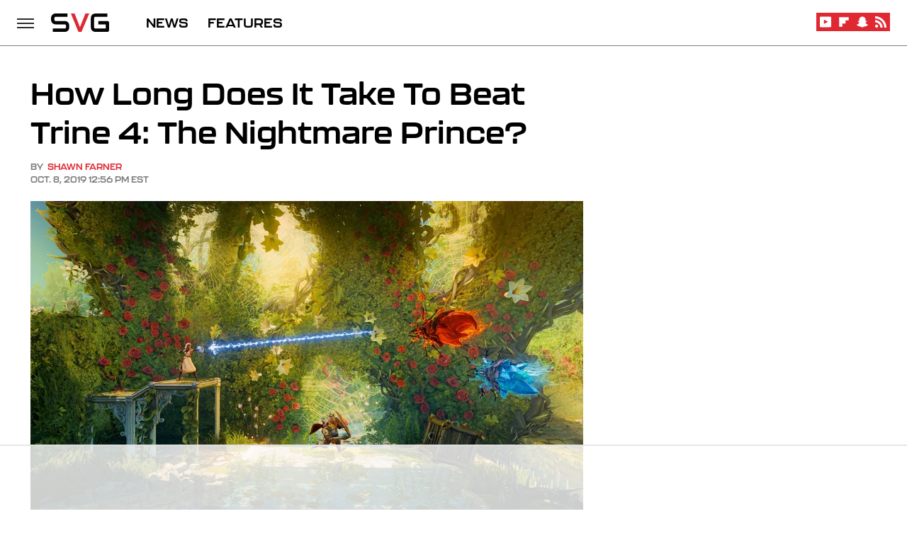

--- FILE ---
content_type: text/html
request_url: https://api.intentiq.com/profiles_engine/ProfilesEngineServlet?at=39&mi=10&dpi=936734067&pt=17&dpn=1&iiqidtype=2&iiqpcid=4bc2e496-b794-45f8-a6a6-dd0fdc28d174&iiqpciddate=1768453974362&pcid=66da1c81-616d-44f5-bde2-13e4831d7c98&idtype=3&gdpr=0&japs=false&jaesc=0&jafc=0&jaensc=0&jsver=0.33&testGroup=A&source=pbjs&ABTestingConfigurationSource=group&abtg=A&vrref=https%3A%2F%2Fwww.svg.com
body_size: 59
content:
{"abPercentage":97,"adt":1,"ct":2,"isOptedOut":false,"data":{"eids":[]},"dbsaved":"false","ls":true,"cttl":86400000,"abTestUuid":"g_a1b798c1-37d4-4627-9e7b-93a2d6d969ef","tc":9,"sid":-1094678503}

--- FILE ---
content_type: text/html; charset=utf-8
request_url: https://www.google.com/recaptcha/api2/aframe
body_size: 267
content:
<!DOCTYPE HTML><html><head><meta http-equiv="content-type" content="text/html; charset=UTF-8"></head><body><script nonce="pGZvyKIA-fd5tGoJe5oQfg">/** Anti-fraud and anti-abuse applications only. See google.com/recaptcha */ try{var clients={'sodar':'https://pagead2.googlesyndication.com/pagead/sodar?'};window.addEventListener("message",function(a){try{if(a.source===window.parent){var b=JSON.parse(a.data);var c=clients[b['id']];if(c){var d=document.createElement('img');d.src=c+b['params']+'&rc='+(localStorage.getItem("rc::a")?sessionStorage.getItem("rc::b"):"");window.document.body.appendChild(d);sessionStorage.setItem("rc::e",parseInt(sessionStorage.getItem("rc::e")||0)+1);localStorage.setItem("rc::h",'1768453979485');}}}catch(b){}});window.parent.postMessage("_grecaptcha_ready", "*");}catch(b){}</script></body></html>

--- FILE ---
content_type: text/plain; charset=UTF-8
request_url: https://at.teads.tv/fpc?analytics_tag_id=PUB_17002&tfpvi=&gdpr_consent=&gdpr_status=22&gdpr_reason=220&ccpa_consent=&sv=prebid-v1
body_size: 56
content:
ZWQ1ZmMzMTgtZGU1ZS00YzMyLTk4YTYtY2Q4Y2EzNjEwYTNkIy04LTc=

--- FILE ---
content_type: text/plain
request_url: https://rtb.openx.net/openrtbb/prebidjs
body_size: -80
content:
{"id":"ace697f9-38da-415a-88ff-2d9a81937e4c","nbr":0}

--- FILE ---
content_type: text/plain
request_url: https://rtb.openx.net/openrtbb/prebidjs
body_size: -215
content:
{"id":"5f7865e6-477b-4c74-90c0-0167e08d49d0","nbr":0}

--- FILE ---
content_type: text/plain
request_url: https://rtb.openx.net/openrtbb/prebidjs
body_size: -215
content:
{"id":"56671c04-46f6-43ed-8cdd-70889bd7a33c","nbr":0}

--- FILE ---
content_type: text/plain; charset=utf-8
request_url: https://ads.adthrive.com/http-api/cv2
body_size: 4434
content:
{"om":["024g8g3j","06p643vp","0b0m8l4f","0nkew1d9","0sm4lr19","1","10011/7c4e417c23ab5a5c1377558d6e8ba25b","10310289136970_593674671","10ua7afe","11142692","11509227","1185:1610326628","11896988","11999803","12010080","12010084","12010088","12123650","12142259","12219633","124843_8","124844_19","124848_7","124853_7","12623746","12gfb8kp","1453468","1610326728","17_24765483","1832l91i","1cmuj15l","1kpjxj5u","1m7ow47i","1n7ce9xi","1oawpqmi","1p4k6hot","202d4qe7","206_487951","206_501420","2132:45500596","2249:672917669","2249:694710256","2307:2zz883h7","2307:3mxedu9e","2307:3o9hdib5","2307:4ghpg1az","2307:7hnew4tc","2307:7uqs49qv","2307:88o5ox1x","2307:9camwlap","2307:a7w365s6","2307:cqant14y","2307:cuudl2xr","2307:ddr52z0n","2307:ekv63n6v","2307:fqeh4hao","2307:g749lgab","2307:hbev5lgg","2307:hi8yer5p","2307:i2aglcoy","2307:jaz5omfl","2307:k7m5rlmb","2307:ovzu1bco","2307:pv0aga9x","2307:ralux098","2307:v958nz4c","2307:v9nj2zmr","2307:x40ta9u0","2307:xc88kxs9","2307:y6mvqh9c","2307:z2zvrgyz","2307:z8hcebyi","2307:zlulb9sp","2307:zpxg6xq0","23786238","23786257","2409_25495_176_CR52092919","2409_25495_176_CR52092920","2409_25495_176_CR52092921","2409_25495_176_CR52092923","2409_25495_176_CR52092956","2409_25495_176_CR52092957","2409_25495_176_CR52092959","2409_25495_176_CR52150651","2409_25495_176_CR52153848","2409_25495_176_CR52153849","2409_25495_176_CR52175340","2409_25495_176_CR52178314","2409_25495_176_CR52178315","2409_25495_176_CR52178316","2409_25495_176_CR52186411","2409_25495_176_CR52188001","245841736","246638573","24vynz9s","25048614","25_53v6aquw","25_pz8lwofu","25_yi6qlg3p","262594","2676:85807320","26990879","2715_9888_262592","2715_9888_549423","2760:176_CR52092920","2760:176_CR52092923","2760:176_CR52092954","2760:176_CR52092956","2760:176_CR52092957","2760:176_CR52092958","2760:176_CR52092959","2760:176_CR52150651","2760:176_CR52153848","2760:176_CR52153849","2760:176_CR52175340","2760:176_CR52178314","2760:176_CR52186411","2760:176_CR52186412","2760:176_CR52188001","2760:176_CR52190519","27s3hbtl","29414696","2jjp1phz","2mokbgft","2y5a5qhb","2y8cdpp5","2zz883h7","306_24765461","306_24765466","306_24765477","306_24765483","306_82972-543668-2632418","306_82972-543668-2632428","308_125204_11","318297709","32288936","32j56hnc","3335_25247_700109379","3335_25247_700109389","33419204","33419345","33604310","33604871","33605023","34534170","3490:CR52092919","3490:CR52092920","3490:CR52092921","3490:CR52092922","3490:CR52092923","3490:CR52092954","3490:CR52153849","3490:CR52175339","3490:CR52178315","3490:CR52178316","3490:CR52186411","3490:CR52186412","3490:CR52212688","34eys5wu","3658_15038_ixja8zp1","3658_15078_9camwlap","3658_22079_y6mvqh9c","3658_26587_2zz883h7","3658_78719_024g8g3j","3702_139777_24765456","3702_139777_24765460","3702_139777_24765461","3702_139777_24765466","3702_139777_24765468","3702_139777_24765471","3702_139777_24765476","3702_139777_24765477","3702_139777_24765481","3702_139777_24765483","3702_139777_24765484","37cerfai","381513943572","39844115","3LMBEkP-wis","3e6cbb9d","3o6augn1","3o9hdib5","3q49ttf8","409_192565","409_216324","409_216326","409_216402","409_216407","409_216408","409_216496","409_216506","409_220336","409_220364","409_225983","409_225990","409_226322","409_226332","409_227223","409_227224","409_227226","409_227230","409_227255","409_227257","409_228064","409_228065","409_228067","409_228069","409_228070","409_228348","409_228358","409_228371","409_230717","409_231797","41978591","42604842","439246469228","44629254","458901553568","47869802","481703827","485027845327","49064328","4aqwokyz","4ghpg1az","4okgdwe2","4qxmmgd2","4uf6me8k","501_76_9a469f3e-959b-42df-8f85-09e28a455879","51372410","514819301","521168","52144948","521_425_203499","521_425_203508","521_425_203509","521_425_203518","521_425_203536","521_425_203542","521_425_203702","521_425_203865","521_425_203871","521_425_203879","521_425_203884","521_425_203909","521_425_203930","521_425_203938","521_425_203952","521_425_203956","521_425_203975","53v6aquw","54044550","54779847","549423","549634","55090564","5510:1cmuj15l","5510:5ykyndnm","5510:cymho2zs","5510:e2qeeuc5","5510:kecbwzbd","55116643","5563_66529_OAIP.1a822c5c9d55f8c9ff283b44f36f01c3","5563_66529_OAIP.1c76eaab97db85bd36938f82604fa570","5563_66529_OAIP.4d6d464aff0c47f3610f6841bcebd7f0","5563_66529_OAIP.b68940c0fa12561ebd4bcaf0bb889ff9","55726028","55726194","557_409_216386","557_409_220149","557_409_220332","557_409_220333","557_409_220336","557_409_220343","557_409_220344","557_409_220353","557_409_220354","557_409_223589","557_409_223599","557_409_228055","557_409_228349","557_409_228363","557_409_230714","558_93_be4hm1i2","5626560653","56341213","56635908","57149971","5726594343","5ia3jbdy","5rd4wk9i","60360546","60504531","60618611","60618847","60652997","60825627","61085224","61102880","61210719","61916225","61932920","61932925","61932933","61932957","62187798","6226505231","6226505239","6226522289","62541139","627225143","627227759","627309156","627309159","62764941","62788041","628444259","628444349","628444433","628444439","628456307","628456310","628456382","628456403","628622163","628622169","628622172","628622178","628622247","628622250","628683371","628687043","628687157","628687460","628687463","628803013","628841673","629007394","629009180","629167998","629168001","629168010","629168565","629171196","629171202","62946748","62980385","62981075","62981392","62981822","636910768489","651637461","659216891404","659713728691","680597458938","680_99480_700109389","680_99480_700109391","680_99480_700109393","683692339","683730753","683738007","683738706","684137347","684492634","684493019","688070999","694906156","695879895","695879908","695879922","696314600","696332890","697448680","699812344","699812857","699813340","699824707","6wbm92qr","700109389","702423494","702759441","703943422","705415296","71aegw5s","7354_138543_85445224","7354_138543_85807305","7354_138543_85807308","7354_138543_85809016","7354_138543_85809050","7414_121891_5794343","7732580","792401017416","794di3me","7969_149355_45327622","7a0tg1yi","7cmeqmw8","7g3m152i","7h5ymc3x","7hnew4tc","8152859","8152879","8341_230731_579199547309811353","8341_230731_588969843258627169","8341_230731_589318202881681006","8341_592839_584211364746038782","85152773","85445183","85445211","85807320","85809016","85809046","85809052","86509229","86621380","88o5ox1x","8b5u826e","8ct84053","8fdfc014","8orkh93v","8ptlop6y","8s8c5dlv","8w4klwi4","9057/0328842c8f1d017570ede5c97267f40d","9057/211d1f0fa71d1a58cabee51f2180e38f","9057/37a3ff30354283181bfb9fb2ec2f8f75","90_12623748","990ab79a-f8e8-41ad-a052-6af31c3d2b09","9camwlap","9rvsrrn1","9sszv7xh","9uqo4ixz","a0oxacu8","a4nw4c6t","a566o9hb","a7w365s6","ajg9cucv","ascierwp","aufibw45","b3sqze11","be4hm1i2","bj4kmsd6","bn278v80","bqc0ppkj","bvvoyc72","bw5u85ie","cqant14y","cr-9cqtwg2w2brhx5","cr-aawz1h7subwj","cr-aawz1h8qubwj","cr-h6q46o706lrgv2","cr-k1raq3v1uatj","cr-lg354l2uvergv2","cuudl2xr","cv2huqwc","cy298mho2zs","cymho2zs","daw00eve","ddr52z0n","de66hk0y","df3ay4lc","duxvs448","e2qeeuc5","e4h05dx3","eb9vjo1r","eff53e8d-1030-4e4d-a205-3cd05732593d","ej5m2l5p","ekv63n6v","extremereach_creative_76559239","faia6gj7","fcn2zae1","fdei8k7h","fmmrtnw7","fvozdz0n","g749lgab","g88ob0qg","gb15fest","ge4000vb","gjwam5dw","gluuphph","h4x8d2p8","hf9ak5dg","hgrz3ggo","hi2988yer5p","hi8yer5p","hiz3ahze","hqz7anxg","hzonbdnu","i2aglcoy","i90isgt0","it298aqmlds","itmaz0g4","j45j2243","j4wtrm2z","jd035jgw","jwavavoo","k7m5rlmb","k9jhrswd","kecbwzbd","kk5768bd","klqiditz","kpia35q1","krc8f43i","kz8629zd","l3n14zqf","l9l53i71","lc1wx7d6","livo1etn","llejctn7","mmr74uc4","mne39gsk","mtsc0nih","n3egwnq7","n97gfqzi","nrlkfmof","nrs1hc5n","nv0uqrqm","o2s05iig","o5xj653n","offogevi","ou8gxy4u","ovzu1bco","pilv78fi","pkydekxi","pm9dmfkk","po1pucm2","pzgd3hum","q2ekj70j","qqvgscdx","qxyyieje","r5exk807","ralux098","ri6lq5cf","rppwgh8f","rqjox9xh","s4s41bit","sadfctrp","sbch20od","sk4ge5lf","t4zab46q","t5kb9pme","t73gfjqn","t8856rml","ti0s3bz3","twc88lda","uf7vbcrs","ujqkqtnh","usle8ijx","uy87h4kt","v9nj2zmr","veuwcd3t","vk7simkb","vryqdtb1","w1ws81sy","wad8wu7g","wgs30pcg","wk7ju0s9","wtlpbid4","wvye2xa9","wxfnrapl","x40ta9u0","x9yz5t0i","xnx5isri","y141rtv6","y6mvqh9c","yi6qlg3p","ykt9wh3r","yl0m4qvg","z2zvrgyz","zpxg6xq0","zre6tl38","zsviwgi5","zw6jpag6","zxdtsljv","7979132","7979135"],"pmp":[],"adomains":["1md.org","a4g.com","about.bugmd.com","acelauncher.com","adameve.com","adelion.com","adp3.net","advenuedsp.com","aibidauction.com","aibidsrv.com","akusoli.com","allofmpls.org","arkeero.net","ato.mx","avazutracking.net","avid-ad-server.com","avid-adserver.com","avidadserver.com","aztracking.net","bc-sys.com","bcc-ads.com","bidderrtb.com","bidscube.com","bizzclick.com","bkserving.com","bksn.se","brightmountainads.com","bucksense.io","bugmd.com","ca.iqos.com","capitaloneshopping.com","cdn.dsptr.com","clarifion.com","clean.peebuster.com","cotosen.com","cs.money","cwkuki.com","dallasnews.com","dcntr-ads.com","decenterads.com","derila-ergo.com","dhgate.com","dhs.gov","digitaladsystems.com","displate.com","doyour.bid","dspbox.io","envisionx.co","ezmob.com","fla-keys.com","fmlabsonline.com","g123.jp","g2trk.com","gadgetslaboratory.com","gadmobe.com","getbugmd.com","goodtoknowthis.com","gov.il","grosvenorcasinos.com","guard.io","hero-wars.com","holts.com","howto5.io","http://bookstofilm.com/","http://countingmypennies.com/","http://fabpop.net/","http://folkaly.com/","http://gameswaka.com/","http://gowdr.com/","http://gratefulfinance.com/","http://outliermodel.com/","http://profitor.com/","http://tenfactorialrocks.com/","http://vovviral.com/","https://instantbuzz.net/","https://www.royalcaribbean.com/","ice.gov","imprdom.com","justanswer.com","liverrenew.com","longhornsnuff.com","lovehoney.com","lowerjointpain.com","lymphsystemsupport.com","meccabingo.com","media-servers.net","medimops.de","miniretornaveis.com","mobuppsrtb.com","motionspots.com","mygrizzly.com","myiq.com","myrocky.ca","national-lottery.co.uk","nbliver360.com","ndc.ajillionmax.com","nibblr-ai.com","niutux.com","nordicspirit.co.uk","notify.nuviad.com","notify.oxonux.com","own-imp.vrtzads.com","paperela.com","parasiterelief.com","peta.org","pfm.ninja","pixel.metanetwork.mobi","pixel.valo.ai","plannedparenthood.org","plf1.net","plt7.com","pltfrm.click","printwithwave.co","privacymodeweb.com","rangeusa.com","readywind.com","reklambids.com","ri.psdwc.com","royalcaribbean.com","royalcaribbean.com.au","rtb-adeclipse.io","rtb-direct.com","rtb.adx1.com","rtb.kds.media","rtb.reklambid.com","rtb.reklamdsp.com","rtb.rklmstr.com","rtbadtrading.com","rtbsbengine.com","rtbtradein.com","saba.com.mx","safevirus.info","securevid.co","seedtag.com","servedby.revive-adserver.net","shift.com","simple.life","smrt-view.com","swissklip.com","taboola.com","tel-aviv.gov.il","temu.com","theoceanac.com","track-bid.com","trackingintegral.com","trading-rtbg.com","trkbid.com","truthfinder.com","unoadsrv.com","usconcealedcarry.com","uuidksinc.net","vabilitytech.com","vashoot.com","vegogarden.com","viewtemplates.com","votervoice.net","vuse.com","waardex.com","wapstart.ru","wdc.go2trk.com","weareplannedparenthood.org","webtradingspot.com","www.royalcaribbean.com","xapads.com","xiaflex.com","yourchamilia.com"]}

--- FILE ---
content_type: text/plain
request_url: https://rtb.openx.net/openrtbb/prebidjs
body_size: -215
content:
{"id":"fc2e0be7-3b12-46fb-91ab-f51340f8be4c","nbr":0}